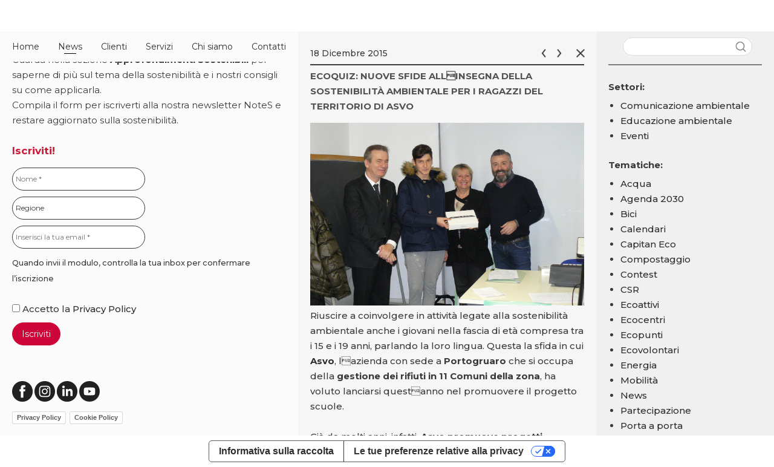

--- FILE ---
content_type: text/html; charset=UTF-8
request_url: https://achabgroup.it/notes/ecoquiz-nuove-sfide-all-insegna-della-sostenibilita-ambientale-per-i-ragazzi-del-territorio-di-asvo/
body_size: 12710
content:
<!DOCTYPE html>
<html xmlns="http://www.w3.org/1999/xhtml" lang="it-IT" class="no-js no-touch is-desktop" xmlns:og="http://opengraphprotocol.org/schema/" xmlns:fb="http://www.facebook.com/2008/fbml">
<head>
<meta name="msapplication-TileColor" content="#1d1d1b">
<meta name="theme-color" content="#ffffff">
    <script>
    (function(html){
      html.className = html.className.replace("no-js","js");
      var deviceAgent = navigator.userAgent.toLowerCase();
      var isIPhone = deviceAgent.match(/(iphone|ipod)/i);
      var isIPad = deviceAgent.match(/(ipad)/i);
      var isAndroid = deviceAgent.match(/(android)/i);
      var isTouch =  (("ontouchstart" in window ) || (window.navigator && window.navigator.msPointerEnabled && window.MSGesture) || window.DocumentTouch && document instanceof DocumentTouch) || (isIPad !== null) || (isIPhone !== null) || (isAndroid !== null);
      var isTablet = isTouch && (isIPad || isIPhone || isAndroid);

      if (isTablet) {
        html.className = html.className.replace("is-desktop","is-tablet");
      }

      if (isTouch){
        html.className = html.className.replace("no-touch","touch");
      }
    })(document.documentElement);
    </script>
    <meta charset="utf-8">
    <meta http-equiv="X-UA-Compatible" content="IE=edge,chrome=1">
    <meta name="viewport" content="width=device-width, initial-scale=1, minimum-scale=1, maximum-scale=2"/>
    <meta name="theme-color" content="#f1dada">
	
	  <title>Ecoquiz: nuove sfide allinsegna della sostenibilità ambientale per i ragazzi del territorio di Asvo | Achab GroupAchab Group </title>

<link rel='dns-prefetch' href='//ajax.googleapis.com' />
<link rel='dns-prefetch' href='//s.w.org' />
<link rel='stylesheet'   href='https://achabgroup.it/ag/wp-content/themes/achab/style.css' type='text/css' media='all' />
<link rel='stylesheet'   href='https://achabgroup.it/ag/wp-content/themes/achab/style_custom.css' type='text/css' media='all' />
<link href="https://fonts.googleapis.com/css?family=Montserrat:400,500,700" rel="stylesheet">
        <script><!-- analytics --></script>

<!-- The SEO Framework by Sybre Waaijer -->
<meta name="robots" content="max-snippet:-1,max-image-preview:standard,max-video-preview:-1" />
<link rel="canonical" href="https://achabgroup.it/notes/ecoquiz-nuove-sfide-all-insegna-della-sostenibilita-ambientale-per-i-ragazzi-del-territorio-di-asvo/" />
<meta name="description" content="Riuscire a coinvolgere in attività legate alla sostenibilità ambientale anche i giovani nella fascia di età compresa tra i 15 e i 19 anni…" />
<meta property="og:type" content="article" />
<meta property="og:locale" content="it_IT" />
<meta property="og:site_name" content="Achab Group" />
<meta property="og:title" content="Ecoquiz: nuove sfide allinsegna della sostenibilità ambientale per i ragazzi del territorio di Asvo | Achab Group" />
<meta property="og:description" content="Riuscire a coinvolgere in attività legate alla sostenibilità ambientale anche i giovani nella fascia di età compresa tra i 15 e i 19 anni, parlando la loro lingua. Questa la sfida in cui Asvo…" />
<meta property="og:url" content="https://achabgroup.it/notes/ecoquiz-nuove-sfide-all-insegna-della-sostenibilita-ambientale-per-i-ragazzi-del-territorio-di-asvo/" />
<meta property="og:image" content="https://achabgroup.it/ag/wp-content/uploads/2019/08/P1120300-1.jpg" />
<meta property="og:image:width" content="1280" />
<meta property="og:image:height" content="853" />
<meta property="og:image" content="https://achabgroup.it/ag/wp-content/uploads/2019/08/P1120300-1.jpg" />
<meta property="article:published_time" content="2015-12-17T23:00:00+00:00" />
<meta property="article:modified_time" content="2019-10-28T16:13:49+00:00" />
<meta name="twitter:card" content="summary_large_image" />
<meta name="twitter:title" content="Ecoquiz: nuove sfide allinsegna della sostenibilità ambientale per i ragazzi del territorio di Asvo | Achab Group" />
<meta name="twitter:description" content="Riuscire a coinvolgere in attività legate alla sostenibilità ambientale anche i giovani nella fascia di età compresa tra i 15 e i 19 anni, parlando la loro lingua. Questa la sfida in cui Asvo…" />
<meta name="twitter:image" content="https://achabgroup.it/ag/wp-content/uploads/2019/08/P1120300-1.jpg" />
<script type="application/ld+json">{"@context":"https://schema.org","@graph":[{"@type":"WebSite","@id":"https://achabgroup.it/#/schema/WebSite","url":"https://achabgroup.it/","name":"Achab Group","inLanguage":"it-IT","potentialAction":{"@type":"SearchAction","target":{"@type":"EntryPoint","urlTemplate":"https://achabgroup.it/search/{search_term_string}/"},"query-input":"required name=search_term_string"},"publisher":{"@type":"Organization","@id":"https://achabgroup.it/#/schema/Organization","name":"Achab Group","url":"https://achabgroup.it/"}},{"@type":"WebPage","@id":"https://achabgroup.it/notes/ecoquiz-nuove-sfide-all-insegna-della-sostenibilita-ambientale-per-i-ragazzi-del-territorio-di-asvo/","url":"https://achabgroup.it/notes/ecoquiz-nuove-sfide-all-insegna-della-sostenibilita-ambientale-per-i-ragazzi-del-territorio-di-asvo/","name":"Ecoquiz: nuove sfide allinsegna della sostenibilità ambientale per i ragazzi del territorio di Asvo | Achab Group","description":"Riuscire a coinvolgere in attività legate alla sostenibilità ambientale anche i giovani nella fascia di età compresa tra i 15 e i 19 anni…","inLanguage":"it-IT","isPartOf":{"@id":"https://achabgroup.it/#/schema/WebSite"},"breadcrumb":{"@type":"BreadcrumbList","@id":"https://achabgroup.it/#/schema/BreadcrumbList","itemListElement":[{"@type":"ListItem","position":1,"item":"https://achabgroup.it/","name":"Achab Group"},{"@type":"ListItem","position":2,"item":"https://achabgroup.it/category/notes/","name":"Notizie sostenibili"},{"@type":"ListItem","position":3,"name":"Ecoquiz: nuove sfide allinsegna della sostenibilità ambientale per i ragazzi del territorio di Asvo"}]},"potentialAction":{"@type":"ReadAction","target":"https://achabgroup.it/notes/ecoquiz-nuove-sfide-all-insegna-della-sostenibilita-ambientale-per-i-ragazzi-del-territorio-di-asvo/"},"datePublished":"2015-12-17T23:00:00+00:00","dateModified":"2019-10-28T16:13:49+00:00","author":{"@type":"Person","@id":"https://achabgroup.it/#/schema/Person/05943908abe8e564244c30a8e817d0e9","name":"diz@dizplay.it"}}]}</script>
<!-- / The SEO Framework by Sybre Waaijer | 21.07ms meta | 5.02ms boot -->

<link rel='dns-prefetch' href='//static.addtoany.com' />
<script type="text/javascript">
window._wpemojiSettings = {"baseUrl":"https:\/\/s.w.org\/images\/core\/emoji\/14.0.0\/72x72\/","ext":".png","svgUrl":"https:\/\/s.w.org\/images\/core\/emoji\/14.0.0\/svg\/","svgExt":".svg","source":{"concatemoji":"https:\/\/achabgroup.it\/ag\/wp-includes\/js\/wp-emoji-release.min.js?ver=afcd608d0b6b71691fbe276cdcead684"}};
/*! This file is auto-generated */
!function(i,n){var o,s,e;function c(e){try{var t={supportTests:e,timestamp:(new Date).valueOf()};sessionStorage.setItem(o,JSON.stringify(t))}catch(e){}}function p(e,t,n){e.clearRect(0,0,e.canvas.width,e.canvas.height),e.fillText(t,0,0);var t=new Uint32Array(e.getImageData(0,0,e.canvas.width,e.canvas.height).data),r=(e.clearRect(0,0,e.canvas.width,e.canvas.height),e.fillText(n,0,0),new Uint32Array(e.getImageData(0,0,e.canvas.width,e.canvas.height).data));return t.every(function(e,t){return e===r[t]})}function u(e,t,n){switch(t){case"flag":return n(e,"\ud83c\udff3\ufe0f\u200d\u26a7\ufe0f","\ud83c\udff3\ufe0f\u200b\u26a7\ufe0f")?!1:!n(e,"\ud83c\uddfa\ud83c\uddf3","\ud83c\uddfa\u200b\ud83c\uddf3")&&!n(e,"\ud83c\udff4\udb40\udc67\udb40\udc62\udb40\udc65\udb40\udc6e\udb40\udc67\udb40\udc7f","\ud83c\udff4\u200b\udb40\udc67\u200b\udb40\udc62\u200b\udb40\udc65\u200b\udb40\udc6e\u200b\udb40\udc67\u200b\udb40\udc7f");case"emoji":return!n(e,"\ud83e\udef1\ud83c\udffb\u200d\ud83e\udef2\ud83c\udfff","\ud83e\udef1\ud83c\udffb\u200b\ud83e\udef2\ud83c\udfff")}return!1}function f(e,t,n){var r="undefined"!=typeof WorkerGlobalScope&&self instanceof WorkerGlobalScope?new OffscreenCanvas(300,150):i.createElement("canvas"),a=r.getContext("2d",{willReadFrequently:!0}),o=(a.textBaseline="top",a.font="600 32px Arial",{});return e.forEach(function(e){o[e]=t(a,e,n)}),o}function t(e){var t=i.createElement("script");t.src=e,t.defer=!0,i.head.appendChild(t)}"undefined"!=typeof Promise&&(o="wpEmojiSettingsSupports",s=["flag","emoji"],n.supports={everything:!0,everythingExceptFlag:!0},e=new Promise(function(e){i.addEventListener("DOMContentLoaded",e,{once:!0})}),new Promise(function(t){var n=function(){try{var e=JSON.parse(sessionStorage.getItem(o));if("object"==typeof e&&"number"==typeof e.timestamp&&(new Date).valueOf()<e.timestamp+604800&&"object"==typeof e.supportTests)return e.supportTests}catch(e){}return null}();if(!n){if("undefined"!=typeof Worker&&"undefined"!=typeof OffscreenCanvas&&"undefined"!=typeof URL&&URL.createObjectURL&&"undefined"!=typeof Blob)try{var e="postMessage("+f.toString()+"("+[JSON.stringify(s),u.toString(),p.toString()].join(",")+"));",r=new Blob([e],{type:"text/javascript"}),a=new Worker(URL.createObjectURL(r),{name:"wpTestEmojiSupports"});return void(a.onmessage=function(e){c(n=e.data),a.terminate(),t(n)})}catch(e){}c(n=f(s,u,p))}t(n)}).then(function(e){for(var t in e)n.supports[t]=e[t],n.supports.everything=n.supports.everything&&n.supports[t],"flag"!==t&&(n.supports.everythingExceptFlag=n.supports.everythingExceptFlag&&n.supports[t]);n.supports.everythingExceptFlag=n.supports.everythingExceptFlag&&!n.supports.flag,n.DOMReady=!1,n.readyCallback=function(){n.DOMReady=!0}}).then(function(){return e}).then(function(){var e;n.supports.everything||(n.readyCallback(),(e=n.source||{}).concatemoji?t(e.concatemoji):e.wpemoji&&e.twemoji&&(t(e.twemoji),t(e.wpemoji)))}))}((window,document),window._wpemojiSettings);
</script>
<style type="text/css">
img.wp-smiley,
img.emoji {
	display: inline !important;
	border: none !important;
	box-shadow: none !important;
	height: 1em !important;
	width: 1em !important;
	margin: 0 0.07em !important;
	vertical-align: -0.1em !important;
	background: none !important;
	padding: 0 !important;
}
</style>
	<link rel='stylesheet' id='sbi_styles-css' href='https://achabgroup.it/ag/wp-content/plugins/instagram-feed/css/sbi-styles.min.css?ver=6.10.0' type='text/css' media='all' />
<link rel='stylesheet' id='wp-block-library-css' href='https://achabgroup.it/ag/wp-includes/css/dist/block-library/style.min.css?ver=afcd608d0b6b71691fbe276cdcead684' type='text/css' media='all' />
<style id='classic-theme-styles-inline-css' type='text/css'>
/*! This file is auto-generated */
.wp-block-button__link{color:#fff;background-color:#32373c;border-radius:9999px;box-shadow:none;text-decoration:none;padding:calc(.667em + 2px) calc(1.333em + 2px);font-size:1.125em}.wp-block-file__button{background:#32373c;color:#fff;text-decoration:none}
</style>
<style id='global-styles-inline-css' type='text/css'>
body{--wp--preset--color--black: #000000;--wp--preset--color--cyan-bluish-gray: #abb8c3;--wp--preset--color--white: #ffffff;--wp--preset--color--pale-pink: #f78da7;--wp--preset--color--vivid-red: #cf2e2e;--wp--preset--color--luminous-vivid-orange: #ff6900;--wp--preset--color--luminous-vivid-amber: #fcb900;--wp--preset--color--light-green-cyan: #7bdcb5;--wp--preset--color--vivid-green-cyan: #00d084;--wp--preset--color--pale-cyan-blue: #8ed1fc;--wp--preset--color--vivid-cyan-blue: #0693e3;--wp--preset--color--vivid-purple: #9b51e0;--wp--preset--gradient--vivid-cyan-blue-to-vivid-purple: linear-gradient(135deg,rgba(6,147,227,1) 0%,rgb(155,81,224) 100%);--wp--preset--gradient--light-green-cyan-to-vivid-green-cyan: linear-gradient(135deg,rgb(122,220,180) 0%,rgb(0,208,130) 100%);--wp--preset--gradient--luminous-vivid-amber-to-luminous-vivid-orange: linear-gradient(135deg,rgba(252,185,0,1) 0%,rgba(255,105,0,1) 100%);--wp--preset--gradient--luminous-vivid-orange-to-vivid-red: linear-gradient(135deg,rgba(255,105,0,1) 0%,rgb(207,46,46) 100%);--wp--preset--gradient--very-light-gray-to-cyan-bluish-gray: linear-gradient(135deg,rgb(238,238,238) 0%,rgb(169,184,195) 100%);--wp--preset--gradient--cool-to-warm-spectrum: linear-gradient(135deg,rgb(74,234,220) 0%,rgb(151,120,209) 20%,rgb(207,42,186) 40%,rgb(238,44,130) 60%,rgb(251,105,98) 80%,rgb(254,248,76) 100%);--wp--preset--gradient--blush-light-purple: linear-gradient(135deg,rgb(255,206,236) 0%,rgb(152,150,240) 100%);--wp--preset--gradient--blush-bordeaux: linear-gradient(135deg,rgb(254,205,165) 0%,rgb(254,45,45) 50%,rgb(107,0,62) 100%);--wp--preset--gradient--luminous-dusk: linear-gradient(135deg,rgb(255,203,112) 0%,rgb(199,81,192) 50%,rgb(65,88,208) 100%);--wp--preset--gradient--pale-ocean: linear-gradient(135deg,rgb(255,245,203) 0%,rgb(182,227,212) 50%,rgb(51,167,181) 100%);--wp--preset--gradient--electric-grass: linear-gradient(135deg,rgb(202,248,128) 0%,rgb(113,206,126) 100%);--wp--preset--gradient--midnight: linear-gradient(135deg,rgb(2,3,129) 0%,rgb(40,116,252) 100%);--wp--preset--font-size--small: 13px;--wp--preset--font-size--medium: 20px;--wp--preset--font-size--large: 36px;--wp--preset--font-size--x-large: 42px;--wp--preset--spacing--20: 0.44rem;--wp--preset--spacing--30: 0.67rem;--wp--preset--spacing--40: 1rem;--wp--preset--spacing--50: 1.5rem;--wp--preset--spacing--60: 2.25rem;--wp--preset--spacing--70: 3.38rem;--wp--preset--spacing--80: 5.06rem;--wp--preset--shadow--natural: 6px 6px 9px rgba(0, 0, 0, 0.2);--wp--preset--shadow--deep: 12px 12px 50px rgba(0, 0, 0, 0.4);--wp--preset--shadow--sharp: 6px 6px 0px rgba(0, 0, 0, 0.2);--wp--preset--shadow--outlined: 6px 6px 0px -3px rgba(255, 255, 255, 1), 6px 6px rgba(0, 0, 0, 1);--wp--preset--shadow--crisp: 6px 6px 0px rgba(0, 0, 0, 1);}:where(.is-layout-flex){gap: 0.5em;}:where(.is-layout-grid){gap: 0.5em;}body .is-layout-flow > .alignleft{float: left;margin-inline-start: 0;margin-inline-end: 2em;}body .is-layout-flow > .alignright{float: right;margin-inline-start: 2em;margin-inline-end: 0;}body .is-layout-flow > .aligncenter{margin-left: auto !important;margin-right: auto !important;}body .is-layout-constrained > .alignleft{float: left;margin-inline-start: 0;margin-inline-end: 2em;}body .is-layout-constrained > .alignright{float: right;margin-inline-start: 2em;margin-inline-end: 0;}body .is-layout-constrained > .aligncenter{margin-left: auto !important;margin-right: auto !important;}body .is-layout-constrained > :where(:not(.alignleft):not(.alignright):not(.alignfull)){max-width: var(--wp--style--global--content-size);margin-left: auto !important;margin-right: auto !important;}body .is-layout-constrained > .alignwide{max-width: var(--wp--style--global--wide-size);}body .is-layout-flex{display: flex;}body .is-layout-flex{flex-wrap: wrap;align-items: center;}body .is-layout-flex > *{margin: 0;}body .is-layout-grid{display: grid;}body .is-layout-grid > *{margin: 0;}:where(.wp-block-columns.is-layout-flex){gap: 2em;}:where(.wp-block-columns.is-layout-grid){gap: 2em;}:where(.wp-block-post-template.is-layout-flex){gap: 1.25em;}:where(.wp-block-post-template.is-layout-grid){gap: 1.25em;}.has-black-color{color: var(--wp--preset--color--black) !important;}.has-cyan-bluish-gray-color{color: var(--wp--preset--color--cyan-bluish-gray) !important;}.has-white-color{color: var(--wp--preset--color--white) !important;}.has-pale-pink-color{color: var(--wp--preset--color--pale-pink) !important;}.has-vivid-red-color{color: var(--wp--preset--color--vivid-red) !important;}.has-luminous-vivid-orange-color{color: var(--wp--preset--color--luminous-vivid-orange) !important;}.has-luminous-vivid-amber-color{color: var(--wp--preset--color--luminous-vivid-amber) !important;}.has-light-green-cyan-color{color: var(--wp--preset--color--light-green-cyan) !important;}.has-vivid-green-cyan-color{color: var(--wp--preset--color--vivid-green-cyan) !important;}.has-pale-cyan-blue-color{color: var(--wp--preset--color--pale-cyan-blue) !important;}.has-vivid-cyan-blue-color{color: var(--wp--preset--color--vivid-cyan-blue) !important;}.has-vivid-purple-color{color: var(--wp--preset--color--vivid-purple) !important;}.has-black-background-color{background-color: var(--wp--preset--color--black) !important;}.has-cyan-bluish-gray-background-color{background-color: var(--wp--preset--color--cyan-bluish-gray) !important;}.has-white-background-color{background-color: var(--wp--preset--color--white) !important;}.has-pale-pink-background-color{background-color: var(--wp--preset--color--pale-pink) !important;}.has-vivid-red-background-color{background-color: var(--wp--preset--color--vivid-red) !important;}.has-luminous-vivid-orange-background-color{background-color: var(--wp--preset--color--luminous-vivid-orange) !important;}.has-luminous-vivid-amber-background-color{background-color: var(--wp--preset--color--luminous-vivid-amber) !important;}.has-light-green-cyan-background-color{background-color: var(--wp--preset--color--light-green-cyan) !important;}.has-vivid-green-cyan-background-color{background-color: var(--wp--preset--color--vivid-green-cyan) !important;}.has-pale-cyan-blue-background-color{background-color: var(--wp--preset--color--pale-cyan-blue) !important;}.has-vivid-cyan-blue-background-color{background-color: var(--wp--preset--color--vivid-cyan-blue) !important;}.has-vivid-purple-background-color{background-color: var(--wp--preset--color--vivid-purple) !important;}.has-black-border-color{border-color: var(--wp--preset--color--black) !important;}.has-cyan-bluish-gray-border-color{border-color: var(--wp--preset--color--cyan-bluish-gray) !important;}.has-white-border-color{border-color: var(--wp--preset--color--white) !important;}.has-pale-pink-border-color{border-color: var(--wp--preset--color--pale-pink) !important;}.has-vivid-red-border-color{border-color: var(--wp--preset--color--vivid-red) !important;}.has-luminous-vivid-orange-border-color{border-color: var(--wp--preset--color--luminous-vivid-orange) !important;}.has-luminous-vivid-amber-border-color{border-color: var(--wp--preset--color--luminous-vivid-amber) !important;}.has-light-green-cyan-border-color{border-color: var(--wp--preset--color--light-green-cyan) !important;}.has-vivid-green-cyan-border-color{border-color: var(--wp--preset--color--vivid-green-cyan) !important;}.has-pale-cyan-blue-border-color{border-color: var(--wp--preset--color--pale-cyan-blue) !important;}.has-vivid-cyan-blue-border-color{border-color: var(--wp--preset--color--vivid-cyan-blue) !important;}.has-vivid-purple-border-color{border-color: var(--wp--preset--color--vivid-purple) !important;}.has-vivid-cyan-blue-to-vivid-purple-gradient-background{background: var(--wp--preset--gradient--vivid-cyan-blue-to-vivid-purple) !important;}.has-light-green-cyan-to-vivid-green-cyan-gradient-background{background: var(--wp--preset--gradient--light-green-cyan-to-vivid-green-cyan) !important;}.has-luminous-vivid-amber-to-luminous-vivid-orange-gradient-background{background: var(--wp--preset--gradient--luminous-vivid-amber-to-luminous-vivid-orange) !important;}.has-luminous-vivid-orange-to-vivid-red-gradient-background{background: var(--wp--preset--gradient--luminous-vivid-orange-to-vivid-red) !important;}.has-very-light-gray-to-cyan-bluish-gray-gradient-background{background: var(--wp--preset--gradient--very-light-gray-to-cyan-bluish-gray) !important;}.has-cool-to-warm-spectrum-gradient-background{background: var(--wp--preset--gradient--cool-to-warm-spectrum) !important;}.has-blush-light-purple-gradient-background{background: var(--wp--preset--gradient--blush-light-purple) !important;}.has-blush-bordeaux-gradient-background{background: var(--wp--preset--gradient--blush-bordeaux) !important;}.has-luminous-dusk-gradient-background{background: var(--wp--preset--gradient--luminous-dusk) !important;}.has-pale-ocean-gradient-background{background: var(--wp--preset--gradient--pale-ocean) !important;}.has-electric-grass-gradient-background{background: var(--wp--preset--gradient--electric-grass) !important;}.has-midnight-gradient-background{background: var(--wp--preset--gradient--midnight) !important;}.has-small-font-size{font-size: var(--wp--preset--font-size--small) !important;}.has-medium-font-size{font-size: var(--wp--preset--font-size--medium) !important;}.has-large-font-size{font-size: var(--wp--preset--font-size--large) !important;}.has-x-large-font-size{font-size: var(--wp--preset--font-size--x-large) !important;}
.wp-block-navigation a:where(:not(.wp-element-button)){color: inherit;}
:where(.wp-block-post-template.is-layout-flex){gap: 1.25em;}:where(.wp-block-post-template.is-layout-grid){gap: 1.25em;}
:where(.wp-block-columns.is-layout-flex){gap: 2em;}:where(.wp-block-columns.is-layout-grid){gap: 2em;}
.wp-block-pullquote{font-size: 1.5em;line-height: 1.6;}
</style>
<link rel='stylesheet' id='responsive-lightbox-magnific-css' href='https://achabgroup.it/ag/wp-content/plugins/responsive-lightbox/assets/magnific/magnific-popup.min.css?ver=1.2.0' type='text/css' media='all' />
<link rel='stylesheet' id='protect-link-css-css' href='https://achabgroup.it/ag/wp-content/plugins/wp-copy-protect-with-color-design/css/protect_style.css?ver=afcd608d0b6b71691fbe276cdcead684' type='text/css' media='all' />
<link rel='stylesheet' id='addtoany-css' href='https://achabgroup.it/ag/wp-content/plugins/add-to-any/addtoany.min.css?ver=1.16' type='text/css' media='all' />
<style id='addtoany-inline-css' type='text/css'>
@media screen and (max-width:980px){
.a2a_floating_style.a2a_vertical_style{display:none;}
}
</style>
<script type='text/javascript' src='https://achabgroup.it/ag/wp-includes/js/tinymce/tinymce.min.js?ver=49110-20201110' id='wp-tinymce-root-js'></script>
<script type='text/javascript' src='https://achabgroup.it/ag/wp-includes/js/tinymce/plugins/compat3x/plugin.min.js?ver=49110-20201110' id='wp-tinymce-js'></script>
<script type='text/javascript' src='https://achabgroup.it/ag/wp-includes/js/jquery/jquery.min.js?ver=3.7.0' id='jquery-core-js'></script>
<script type='text/javascript' src='https://achabgroup.it/ag/wp-includes/js/jquery/jquery-migrate.min.js?ver=3.4.1' id='jquery-migrate-js'></script>
<script id="addtoany-core-js-before" type="text/javascript">
window.a2a_config=window.a2a_config||{};a2a_config.callbacks=[];a2a_config.overlays=[];a2a_config.templates={};a2a_localize = {
	Share: "Condividi",
	Save: "Salva",
	Subscribe: "Abbonati",
	Email: "Email",
	Bookmark: "Segnalibro",
	ShowAll: "espandi",
	ShowLess: "comprimi",
	FindServices: "Trova servizi",
	FindAnyServiceToAddTo: "Trova subito un servizio da aggiungere",
	PoweredBy: "Powered by",
	ShareViaEmail: "Condividi via email",
	SubscribeViaEmail: "Iscriviti via email",
	BookmarkInYourBrowser: "Aggiungi ai segnalibri",
	BookmarkInstructions: "Premi Ctrl+D o \u2318+D per mettere questa pagina nei preferiti",
	AddToYourFavorites: "Aggiungi ai favoriti",
	SendFromWebOrProgram: "Invia da qualsiasi indirizzo email o programma di posta elettronica",
	EmailProgram: "Programma di posta elettronica",
	More: "Di più&#8230;",
	ThanksForSharing: "Grazie per la condivisione!",
	ThanksForFollowing: "Thanks for following!"
};
</script>
<script type='text/javascript' defer src='https://static.addtoany.com/menu/page.js' id='addtoany-core-js'></script>
<script type='text/javascript' defer src='https://achabgroup.it/ag/wp-content/plugins/add-to-any/addtoany.min.js?ver=1.1' id='addtoany-jquery-js'></script>
<script type='text/javascript' src='https://achabgroup.it/ag/wp-content/plugins/responsive-lightbox/assets/magnific/jquery.magnific-popup.min.js?ver=1.2.0' id='responsive-lightbox-magnific-js'></script>
<script type='text/javascript' src='https://achabgroup.it/ag/wp-includes/js/underscore.min.js?ver=1.13.4' id='underscore-js'></script>
<script type='text/javascript' src='https://achabgroup.it/ag/wp-content/plugins/responsive-lightbox/assets/infinitescroll/infinite-scroll.pkgd.min.js?ver=4.0.1' id='responsive-lightbox-infinite-scroll-js'></script>
<script type='text/javascript' src='https://achabgroup.it/ag/wp-content/plugins/responsive-lightbox/assets/dompurify/purify.min.js?ver=3.3.1' id='dompurify-js'></script>
<script id="responsive-lightbox-sanitizer-js-before" type="text/javascript">
window.RLG = window.RLG || {}; window.RLG.sanitizeAllowedHosts = ["youtube.com","www.youtube.com","youtu.be","vimeo.com","player.vimeo.com"];
</script>
<script type='text/javascript' src='https://achabgroup.it/ag/wp-content/plugins/responsive-lightbox/js/sanitizer.js?ver=2.6.1' id='responsive-lightbox-sanitizer-js'></script>
<script id="responsive-lightbox-js-before" type="text/javascript">
var rlArgs = {"script":"magnific","selector":"lightbox","customEvents":"","activeGalleries":true,"disableOn":0,"midClick":true,"preloader":true,"closeOnContentClick":true,"closeOnBgClick":true,"closeBtnInside":true,"showCloseBtn":true,"enableEscapeKey":true,"alignTop":false,"fixedContentPos":"auto","fixedBgPos":"auto","autoFocusLast":true,"woocommerce_gallery":false,"ajaxurl":"https:\/\/achabgroup.it\/ag\/wp-admin\/admin-ajax.php","nonce":"51a7b77248","preview":false,"postId":5513,"scriptExtension":false};
</script>
<script type='text/javascript' src='https://achabgroup.it/ag/wp-content/plugins/responsive-lightbox/js/front.js?ver=2.6.1' id='responsive-lightbox-js'></script>
<link rel="https://api.w.org/" href="https://achabgroup.it/wp-json/" /><link rel="alternate" type="application/json" href="https://achabgroup.it/wp-json/wp/v2/posts/5513" /><link rel="alternate" type="application/json+oembed" href="https://achabgroup.it/wp-json/oembed/1.0/embed?url=https%3A%2F%2Fachabgroup.it%2Fnotes%2Fecoquiz-nuove-sfide-all-insegna-della-sostenibilita-ambientale-per-i-ragazzi-del-territorio-di-asvo%2F" />
<link rel="alternate" type="text/xml+oembed" href="https://achabgroup.it/wp-json/oembed/1.0/embed?url=https%3A%2F%2Fachabgroup.it%2Fnotes%2Fecoquiz-nuove-sfide-all-insegna-della-sostenibilita-ambientale-per-i-ragazzi-del-territorio-di-asvo%2F&#038;format=xml" />
<script type="text/javascript">
(function(url){
	if(/(?:Chrome\/26\.0\.1410\.63 Safari\/537\.31|WordfenceTestMonBot)/.test(navigator.userAgent)){ return; }
	var addEvent = function(evt, handler) {
		if (window.addEventListener) {
			document.addEventListener(evt, handler, false);
		} else if (window.attachEvent) {
			document.attachEvent('on' + evt, handler);
		}
	};
	var removeEvent = function(evt, handler) {
		if (window.removeEventListener) {
			document.removeEventListener(evt, handler, false);
		} else if (window.detachEvent) {
			document.detachEvent('on' + evt, handler);
		}
	};
	var evts = 'contextmenu dblclick drag dragend dragenter dragleave dragover dragstart drop keydown keypress keyup mousedown mousemove mouseout mouseover mouseup mousewheel scroll'.split(' ');
	var logHuman = function() {
		if (window.wfLogHumanRan) { return; }
		window.wfLogHumanRan = true;
		var wfscr = document.createElement('script');
		wfscr.type = 'text/javascript';
		wfscr.async = true;
		wfscr.src = url + '&r=' + Math.random();
		(document.getElementsByTagName('head')[0]||document.getElementsByTagName('body')[0]).appendChild(wfscr);
		for (var i = 0; i < evts.length; i++) {
			removeEvent(evts[i], logHuman);
		}
	};
	for (var i = 0; i < evts.length; i++) {
		addEvent(evts[i], logHuman);
	}
})('//achabgroup.it/?wordfence_lh=1&hid=104DA1AC19A9536264CCE2DB7E58009E');
</script>		
		<script type="text/javascript">
			jQuery(function($){
				$('.protect_contents-overlay').css('background-color', '#000000');
			});
		</script>

		
						<script type="text/javascript">
				jQuery(function($){
					$('img').attr('onmousedown', 'return false');
					$('img').attr('onselectstart','return false');
				    $(document).on('contextmenu',function(e){

							

				        return false;
				    });
				});
				</script>

									<style>
					* {
					   -ms-user-select: none; /* IE 10+ */
					   -moz-user-select: -moz-none;
					   -khtml-user-select: none;
					   -webkit-user-select: none;
					   -webkit-touch-callout: none;
					   user-select: none;
					   }

					   input,textarea,select,option {
					   -ms-user-select: auto; /* IE 10+ */
					   -moz-user-select: auto;
					   -khtml-user-select: auto;
					   -webkit-user-select: auto;
					   user-select: auto;
				       }
					</style>
					
														
					
								
				
								
				
				
				<link rel="icon" href="https://achabgroup.it/ag/wp-content/uploads/2019/07/favicon.ico" sizes="32x32" />
<link rel="icon" href="https://achabgroup.it/ag/wp-content/uploads/2019/07/favicon.ico" sizes="192x192" />
<link rel="apple-touch-icon" href="https://achabgroup.it/ag/wp-content/uploads/2019/07/favicon.ico" />
<meta name="msapplication-TileImage" content="https://achabgroup.it/ag/wp-content/uploads/2019/07/favicon.ico" />
</head>


<body data-rsssl=1 class="post-template-default single single-post postid-5513 single-format-standard news-single">
<section  class="page-container post-5513 post type-post status-publish format-standard has-post-thumbnail hentry category-notes tag-asvo tag-ecoquiz tag-educazione-ambientale tag-giochi">
  <div class="class-container">

  <nav class="nav main">
  <div class="desktop-menu"><ul id="menu-principale" class="menu"><li id="menu-item-5185" class="menu-item menu-item-type-custom menu-item-object-custom menu-item-5185"><a href="/#home">Home</a></li>
<li id="menu-item-85" class="news menu-item menu-item-type-post_type menu-item-object-page menu-item-85"><a href="https://achabgroup.it/news/">News</a></li>
<li id="menu-item-2463" class="menu-item menu-item-type-post_type menu-item-object-page menu-item-2463"><a href="https://achabgroup.it/clienti/">Clienti</a></li>
<li id="menu-item-4967" class="cosafacciamo menu-item menu-item-type-custom menu-item-object-custom menu-item-has-children menu-item-4967"><a>Servizi</a>
<ul class="sub-menu">
	<li id="menu-item-5194" class="menu-item menu-item-type-custom menu-item-object-custom menu-item-5194"><a href="/prodotti/sophia/">Comunicazione</a></li>
	<li id="menu-item-5195" class="menu-item menu-item-type-custom menu-item-object-custom menu-item-5195"><a href="/prodotti/scuola-park/">Educazione</a></li>
	<li id="menu-item-5196" class="menu-item menu-item-type-custom menu-item-object-custom menu-item-5196"><a href="/prodotti/evoluzione/">Eventi</a></li>
	<li id="menu-item-5282" class="menu-item menu-item-type-post_type menu-item-object-page menu-item-5282"><a href="https://achabgroup.it/prodotti/video/">Video</a></li>
</ul>
</li>
<li id="menu-item-5268" class="chisiamo menu-item menu-item-type-custom menu-item-object-custom menu-item-has-children menu-item-5268"><a>Chi siamo</a>
<ul class="sub-menu">
	<li id="menu-item-2499" class="menu-item menu-item-type-post_type menu-item-object-page menu-item-2499"><a href="https://achabgroup.it/certificazioni/">Certificazioni</a></li>
	<li id="menu-item-5273" class="menu-item menu-item-type-post_type menu-item-object-page menu-item-5273"><a href="https://achabgroup.it/dicono-di-noi/">Dicono di noi</a></li>
	<li id="menu-item-6291" class="menu-item menu-item-type-post_type menu-item-object-page menu-item-6291"><a href="https://achabgroup.it/collaborazioni/">Collaborazioni</a></li>
</ul>
</li>
<li id="menu-item-2578" class="menu-item menu-item-type-post_type menu-item-object-page menu-item-2578"><a href="https://achabgroup.it/contatti/">Contatti</a></li>
</ul></div>   
  </nav>


<section class="content page">
  <div class="tryptich">


  <div class="left panel">
    <div class="w">
      <div class="c">
        <div class="wrap">	 
		<img src="https://achabgroup.it/ag/wp-content/themes/achab/img/logo.png" alt="Achab Group" class="logo"></img>		  <!--prendo i ltesto della colonna 1 sulla pagina genera "News" -->
		<p><img decoding="async" loading="lazy" class="alignnone wp-image-5054" src="https://achabgroup.it/ag/wp-content/uploads/2019/10/NOTES-logo.png" alt="" width="126" height="62" srcset="https://achabgroup.it/ag/wp-content/uploads/2019/10/NOTES-logo.png 1008w, https://achabgroup.it/ag/wp-content/uploads/2019/10/NOTES-logo-600x296.png 600w, https://achabgroup.it/ag/wp-content/uploads/2019/10/NOTES-logo-768x379.png 768w, https://achabgroup.it/ag/wp-content/uploads/2019/10/NOTES-logo-300x148.png 300w" sizes="(max-width: 126px) 100vw, 126px" /></p>
<p><span style="font-weight: 400;">Iscriviti e ricevi le nostre news sulla sostenibilità.<br />
</span><span style="font-weight: 400;">Nella sezione</span><b> Notizie Sostenibili</b><span style="font-weight: 400;"> puoi scoprire i nostri progetti e ascoltare le esperienze di chi ha scelto di lavorare con Achab Group.<br />
</span><span style="font-weight: 400;">Guarda nella sezione </span><b>Approfondimenti Sostenibili</b><span style="font-weight: 400;"> per saperne di più sul tema della sostenibilità e i nostri consigli su come applicarla.<br />
</span><span style="font-weight: 400;">Compila il form per iscriverti alla nostra newsletter NoteS e restare aggiornato sulla sostenibilità.</span></p>
<form action="https://a4i3b1.emailsp.com/frontend/subscribe.aspx">
<h3 class="newsletterTitle" style="margin-top: 0px; margin-bottom: 10px;">Iscriviti!</h3>
<div><input id="campo1" class="myinput" maxlength="200" name="campo1" required="required" type="text" placeholder="Nome *" /></div>
<div><select id="campo7" class="myinput" name="campo7" required="required"><option selected="selected" value="">Regione</option><option value="Abruzzo">Abruzzo</option><option value="Basilicata">Basilicata</option><option value="Calabria">Calabria</option><option value="Campania">Campania</option><option value="Emilia-Romagna">Emilia-Romagna</option><option value="Friuli Venezia Giulia">Friuli Venezia Giulia</option><option value="Lazio">Lazio</option><option value="Liguria">Liguria</option><option value="Lombardia">Lombardia</option><option value="Marche">Marche</option><option value="Molise">Molise</option><option value="Piemonte">Piemonte</option><option value="Puglia">Puglia</option><option value="Sardegna">Sardegna</option><option value="Sicilia">Sicilia</option><option value="Toscana">Toscana</option><option value="Trentino-Alto Adige">Trentino-Alto Adige</option><option value="Umbria">Umbria</option><option value="Valle d'Aosta">Valle d&#8217;Aosta</option><option value="Veneto">Veneto</option></select></div>
<div>
<p><input id="email" class="myinput" name="email" required="required" type="email" placeholder="Inserisci la tua email *" /><br />
<small>Quando invii il modulo, controlla la tua inbox per confermare l&#8217;iscrizione</small></p>
</div>
<p>&nbsp;</p>
<div>
<div><label><input name="privacy" required="required" type="checkbox" /> Accetto la </label> <a href="https://www.iubenda.com/privacy-policy/21286207" target="_blank" rel="noopener"> Privacy Policy</a></div>
</div>
<div><button class="iscriviti" name="submit" type="submit" value="true">Iscriviti</button></div>
<p><input name="list" type="hidden" value="1" /></p>
<p><input id="apgroup" name="apgroup" type="hidden" value="8" /></p>
</form>
		
		
		
		 <aside class="widget_text footer  widget_custom_html" d="custom_html-2"><div class="textwidget custom-html-widget"><a id="por" href="https://achabgroup.it/coesione-ita/" target="_blank" rel="noopener"><img class="alignnone wp-image-7712 " src="https://achabgroup.it/ag/wp-content/uploads/2025/10/ci21-27.png" alt="" width="1000" height="120" /></a> <div class="socialfoot" style="margin-top: 10px; margin-bottom:15px;"><a href="https://www.facebook.com/achabgroup/" target="_blank" rel="noopener"><img class="alignleft wp-image-73 size-full" src="https://achabgroup.it/ag/wp-content/uploads/2019/04/ico_fb.png" alt="" width="34" height="34" /></a> <a href="https://www.instagram.com/achabgroup/" target="_blank" rel="noopener"><img class="alignleft size-medium wp-image-74" src="https://achabgroup.it/ag/wp-content/uploads/2019/04/ico_ig.png" alt="" width="34" height="34" /></a> <a href="https://www.linkedin.com/company/achab-srl/" target="_blank" rel="noopener"><img class="alignleft wp-image-75 size-full" src="https://achabgroup.it/ag/wp-content/uploads/2019/04/ico_in.png" alt="" width="34" height="34" /></a> <a href="https://www.youtube.com/channel/UCq2VZR6Ab3IKnhYT_rOmIHQ/featured" target="_blank" rel="noopener"><img class="alignleft wp-image-75 size-full" src="https://achabgroup.it/ag/wp-content/uploads/2019/10/ico_yt.png" alt="" width="34" height="34" /></a></div>
<a href="https://www.iubenda.com/privacy-policy/21286207" class="iubenda-white no-brand iubenda-noiframe iubenda-embed iubenda-noiframe " title="Privacy Policy ">Privacy Policy</a><script type="text/javascript">(function (w,d) {var loader = function () {var s = d.createElement("script"), tag = d.getElementsByTagName("script")[0]; s.src="https://cdn.iubenda.com/iubenda.js"; tag.parentNode.insertBefore(s,tag);}; if(w.addEventListener){w.addEventListener("load", loader, false);}else if(w.attachEvent){w.attachEvent("onload", loader);}else{w.onload = loader;}})(window, document);</script>  <a href="https://www.iubenda.com/privacy-policy/21286207/cookie-policy" class="iubenda-white no-brand iubenda-noiframe iubenda-embed iubenda-noiframe " title="Cookie Policy ">Cookie Policy</a><script type="text/javascript">(function (w,d) {var loader = function () {var s = d.createElement("script"), tag = d.getElementsByTagName("script")[0]; s.src="https://cdn.iubenda.com/iubenda.js"; tag.parentNode.insertBefore(s,tag);}; if(w.addEventListener){w.addEventListener("load", loader, false);}else if(w.attachEvent){w.attachEvent("onload", loader);}else{w.onload = loader;}})(window, document);</script>



<script type="text/javascript">
var _iub = _iub || [];
_iub.csConfiguration = {"askConsentAtCookiePolicyUpdate":true,"countryDetection":true,"enableLgpd":true,"enableUspr":true,"lgpdAppliesGlobally":false,"perPurposeConsent":true,"siteId":1207419,"cookiePolicyId":21286207,"lang":"it", "banner":{ "acceptButtonColor":"#CE0538","acceptButtonDisplay":true,"closeButtonRejects":true,"customizeButtonDisplay":true,"explicitWithdrawal":true,"listPurposes":true,"position":"float-bottom-center","rejectButtonColor":"#1B1B1B","rejectButtonDisplay":true }};
</script>
<script type="text/javascript" src="//cdn.iubenda.com/cs/gpp/stub.js"></script>
<script type="text/javascript" src="//cdn.iubenda.com/cs/iubenda_cs.js" charset="UTF-8" async></script></div></aside>		
		
       <a name="cnt" id="cnt"></a>
        </div>
      </div>
    </div>

  </div>
  <div class="center panel">
    <div class="w">
      <div class="c" >
        <div class="wrap">
			
			
			<article id="post-5513" class="item-news"> 
	<header class="entry-header">
		<div class="single-date">18 Dicembre 2015 <div class="postnav"><span class="prev-link"><a href="https://achabgroup.it/notes/un-anno-dedicato-alla-riduzione-dei-rifiuti-organici-da-portare-in-discarica/" rel="prev">‹</a></span><span class="next-link"><a href="https://achabgroup.it/notes/il-progetto-alperil-allerta-dei-pericoli-nei-bacini-alpini-in-val-pellice-to/" rel="next">› </a></span> <a  title="Torna alle news" href="/ag/news/" class="chiudinews"> Chiudi</a> </div></div>
		<h3 class="entry-title">Ecoquiz: nuove sfide allinsegna della sostenibilità ambientale per i ragazzi del territorio di Asvo</h3>	</header><!-- .entry-header -->

	<img width="1280" height="853" src="https://achabgroup.it/ag/wp-content/uploads/2019/08/P1120300-1.jpg" class="attachment-post-thumbnail size-post-thumbnail wp-post-image" alt="" decoding="async" fetchpriority="high" srcset="https://achabgroup.it/ag/wp-content/uploads/2019/08/P1120300-1.jpg 1280w, https://achabgroup.it/ag/wp-content/uploads/2019/08/P1120300-1-600x400.jpg 600w, https://achabgroup.it/ag/wp-content/uploads/2019/08/P1120300-1-768x512.jpg 768w, https://achabgroup.it/ag/wp-content/uploads/2019/08/P1120300-1-1024x682.jpg 1024w, https://achabgroup.it/ag/wp-content/uploads/2019/08/P1120300-1-272x182.jpg 272w, https://achabgroup.it/ag/wp-content/uploads/2019/08/P1120300-1-300x200.jpg 300w" sizes="(max-width: 1280px) 100vw, 1280px" />
	<div class="entry-content">
		<div style="text-align: justify;"><img decoding="async" style="margin-right: 8px; margin-bottom: 4px; float: left;" src="https://achabgroup.it/ag/wp-content/uploads/2019/08/P1120300-1.jpg" alt="P1120300" width="300" height="200">Riuscire a coinvolgere in attività legate alla sostenibilità ambientale anche i giovani nella fascia di età compresa tra i 15 e i 19 anni, parlando la loro lingua. Questa la sfida in cui <a href="http://www.asvo.it/"><strong>Asvo</strong></a>, lazienda con sede a <strong>Portogruaro</strong> che si occupa della <strong>gestione dei rifiuti in 11 Comuni della zona</strong>, ha voluto lanciarsi questanno nel promuovere il progetto scuole.&nbsp;</div>
<div style="text-align: justify;">&nbsp;</div>
<div style="text-align: justify;">Già da molti anni, infatti, <strong>Asvo promuove progetti didattici di educazione ambientale rivolti alle scuole,</strong> ma finora ad essere coinvolte erano state soltanto le scuole dellinfanzia, elementari e medie. Mancava una strategia vincente per coinvolgere anche i ragazzi più grandi sulle tematiche ambientali.</div>
<div style="text-align: justify;">Questanno Asvo ha così deciso di <strong>provare a raggiungere i ragazzi delle superiori</strong> proponendo loro qualcosa di nuovo ed entusiasmante, utilizzando le più recenti tecnologie a disposizione, quotidiane compagne della vita dei nostri giovani, e mettendole a servizio delleducazione ambientale.</div>
<div style="text-align: justify;">&nbsp;</div>
<div><strong>Agli istituti superiori del territorio di Asvo è &nbsp;stata proposta ladesione ad <a href="http://ecoquiz.achabgroup.it/">Ecoquiz &#8211; in missione per il pianeta</a></strong>, un gioco a quiz sottoforma di app per smartphone agile e avvincente, che contiene più di 1000 domande a scelta multipla, grazie alle quali i ragazzi possono sfidarsi tra loro e misurare le loro conoscenze rispetto ai temi della sostenibilità ambientale: rifiuti, energia, ecosostenibilità e mobilità.&nbsp;</div>
<div style="text-align: justify;"><strong>Il concorso Ecoquiz è stato aperto il 19 novembre e si è chiuso il 14 dicembre.</strong>&nbsp;</div>
<div style="text-align: justify;">La scelta di avvicinare i ragazzi con una app, uno strumento molto vicino alla loro realtà quotidiana e che in qualche modo si contrappone agli strumenti più tradizionali utilizzati a scuola, è risultata vincente. Il numero di adesioni è stato ben al di sopra delle aspettative: <strong>123 le classi aderenti su sei istituti, per un totale di oltre 2000 ragazzi coinvolti.</strong>&nbsp;</div>
<div style="text-align: justify;">Molto appetibili anche i <strong>premi messi in palio:</strong> un iPhone 6 per il ragazzo primo classificato, un iPad Air per il secondo posto e un iPod Nano per il terzo. Un riconoscimento è stato dato anche allistituto primo classificato tra i 6 aderenti al progetto, al quale è stato destinato un buono di 500 euro da utilizzare in materiale didattico.&nbsp;</div>
<div style="text-align: justify;">Essere riusciti a coinvolgere nel progetto scuole di Asvo unulteriore fascia di età rappresenta un motivo di orgoglio per lazienda, consapevole del fatto che il <strong>mondo della scuola è il primo alleato per costruire un ambiente sostenibile,</strong> e che i ragazzi delle superiori, in particolare, rappresentano il ponte tra il mondo della scuola e la società civile.</div>
<div style="text-align: justify;">&nbsp;</div>
<div style="text-align: justify;"><a href="">{&quot;file&quot;:&quot;/Asvo_monja&quot;,&quot;place&quot;:&quot;user:669&quot;}</a></div>
<p class="mytags">Tags: <a href="https://achabgroup.it/tag/asvo/" rel="tag">ASVO</a>, <a href="https://achabgroup.it/tag/ecoquiz/" rel="tag">Ecoquiz</a>, <a href="https://achabgroup.it/tag/educazione-ambientale/" rel="tag">Educazione ambientale</a>, <a href="https://achabgroup.it/tag/giochi/" rel="tag">Giochi</a></p><p class="autore">di Redazione Achab</p><span class="views"><img src="/ag/wp-content/themes/achab/img/eye.png"></img>1438 </span><span class="condividi"><div class="addtoany_shortcode"><div class="a2a_kit a2a_kit_size_32 addtoany_list" data-a2a-url="https://achabgroup.it/notes/ecoquiz-nuove-sfide-all-insegna-della-sostenibilita-ambientale-per-i-ragazzi-del-territorio-di-asvo/" data-a2a-title="Ecoquiz: nuove sfide allinsegna della sostenibilità ambientale per i ragazzi del territorio di Asvo"><a class="a2a_button_facebook" href="https://www.addtoany.com/add_to/facebook?linkurl=https%3A%2F%2Fachabgroup.it%2Fnotes%2Fecoquiz-nuove-sfide-all-insegna-della-sostenibilita-ambientale-per-i-ragazzi-del-territorio-di-asvo%2F&amp;linkname=Ecoquiz%3A%20nuove%20sfide%20all%C2%92insegna%20della%20sostenibilit%C3%A0%20ambientale%20per%20i%20ragazzi%20del%20territorio%20di%20Asvo" title="Facebook" rel="nofollow noopener" target="_blank"></a><a class="a2a_button_facebook_messenger" href="https://www.addtoany.com/add_to/facebook_messenger?linkurl=https%3A%2F%2Fachabgroup.it%2Fnotes%2Fecoquiz-nuove-sfide-all-insegna-della-sostenibilita-ambientale-per-i-ragazzi-del-territorio-di-asvo%2F&amp;linkname=Ecoquiz%3A%20nuove%20sfide%20all%C2%92insegna%20della%20sostenibilit%C3%A0%20ambientale%20per%20i%20ragazzi%20del%20territorio%20di%20Asvo" title="Messenger" rel="nofollow noopener" target="_blank"></a><a class="a2a_button_twitter" href="https://www.addtoany.com/add_to/twitter?linkurl=https%3A%2F%2Fachabgroup.it%2Fnotes%2Fecoquiz-nuove-sfide-all-insegna-della-sostenibilita-ambientale-per-i-ragazzi-del-territorio-di-asvo%2F&amp;linkname=Ecoquiz%3A%20nuove%20sfide%20all%C2%92insegna%20della%20sostenibilit%C3%A0%20ambientale%20per%20i%20ragazzi%20del%20territorio%20di%20Asvo" title="Twitter" rel="nofollow noopener" target="_blank"></a><a class="a2a_button_pinterest" href="https://www.addtoany.com/add_to/pinterest?linkurl=https%3A%2F%2Fachabgroup.it%2Fnotes%2Fecoquiz-nuove-sfide-all-insegna-della-sostenibilita-ambientale-per-i-ragazzi-del-territorio-di-asvo%2F&amp;linkname=Ecoquiz%3A%20nuove%20sfide%20all%C2%92insegna%20della%20sostenibilit%C3%A0%20ambientale%20per%20i%20ragazzi%20del%20territorio%20di%20Asvo" title="Pinterest" rel="nofollow noopener" target="_blank"></a><a class="a2a_button_linkedin" href="https://www.addtoany.com/add_to/linkedin?linkurl=https%3A%2F%2Fachabgroup.it%2Fnotes%2Fecoquiz-nuove-sfide-all-insegna-della-sostenibilita-ambientale-per-i-ragazzi-del-territorio-di-asvo%2F&amp;linkname=Ecoquiz%3A%20nuove%20sfide%20all%C2%92insegna%20della%20sostenibilit%C3%A0%20ambientale%20per%20i%20ragazzi%20del%20territorio%20di%20Asvo" title="LinkedIn" rel="nofollow noopener" target="_blank"></a><a class="a2a_button_whatsapp" href="https://www.addtoany.com/add_to/whatsapp?linkurl=https%3A%2F%2Fachabgroup.it%2Fnotes%2Fecoquiz-nuove-sfide-all-insegna-della-sostenibilita-ambientale-per-i-ragazzi-del-territorio-di-asvo%2F&amp;linkname=Ecoquiz%3A%20nuove%20sfide%20all%C2%92insegna%20della%20sostenibilit%C3%A0%20ambientale%20per%20i%20ragazzi%20del%20territorio%20di%20Asvo" title="WhatsApp" rel="nofollow noopener" target="_blank"></a><a class="a2a_button_telegram" href="https://www.addtoany.com/add_to/telegram?linkurl=https%3A%2F%2Fachabgroup.it%2Fnotes%2Fecoquiz-nuove-sfide-all-insegna-della-sostenibilita-ambientale-per-i-ragazzi-del-territorio-di-asvo%2F&amp;linkname=Ecoquiz%3A%20nuove%20sfide%20all%C2%92insegna%20della%20sostenibilit%C3%A0%20ambientale%20per%20i%20ragazzi%20del%20territorio%20di%20Asvo" title="Telegram" rel="nofollow noopener" target="_blank"></a><a class="a2a_button_copy_link" href="https://www.addtoany.com/add_to/copy_link?linkurl=https%3A%2F%2Fachabgroup.it%2Fnotes%2Fecoquiz-nuove-sfide-all-insegna-della-sostenibilita-ambientale-per-i-ragazzi-del-territorio-di-asvo%2F&amp;linkname=Ecoquiz%3A%20nuove%20sfide%20all%C2%92insegna%20della%20sostenibilit%C3%A0%20ambientale%20per%20i%20ragazzi%20del%20territorio%20di%20Asvo" title="Copy Link" rel="nofollow noopener" target="_blank"></a><a class="a2a_dd addtoany_share_save addtoany_share" href="https://www.addtoany.com/share"><img src="/ag/wp-content/themes/achab/img/condividi.png" alt="Share"></a></div></div></span>	</div><!-- .entry-content -->
</article><!-- #post-${ID} -->
			
			
			
			
			
			
			
        </div>
      </div>
    </div>
  </div>
  <div class="right panel">
    <div class="w">
	<div id="searchcontainer"><form role="search" method="get" id="searchform" class="searchform" action="https://achabgroup.it/">
				<div>
					<label class="screen-reader-text" for="s">Ricerca per:</label>
					<input type="text" value="" name="s" id="s" />
					<input type="submit" id="searchsubmit" value="Cerca" />
				</div>
			</form></div>      <div class="c">
        <div class="wrap">
		<h2>I tag delle news Achab</h2>
		<div class="taglist">
		<h3 class="taglist_title">Settori:</h3>
		<div class="menu-tagmenu_settori-container"><ul id="menu-tagmenu_settori" class="menu"><li id="menu-item-6198" class="menu-item menu-item-type-taxonomy menu-item-object-post_tag menu-item-6198"><a href="https://achabgroup.it/tag/comunicazione-ambientale/">Comunicazione ambientale</a></li>
<li id="menu-item-6199" class="menu-item menu-item-type-taxonomy menu-item-object-post_tag menu-item-6199"><a href="https://achabgroup.it/tag/educazione-ambientale/">Educazione ambientale</a></li>
<li id="menu-item-6200" class="menu-item menu-item-type-taxonomy menu-item-object-post_tag menu-item-6200"><a href="https://achabgroup.it/tag/eventi/">Eventi</a></li>
</ul></div>		
		<h3 class="taglist_title">Tematiche:</h3>
		<div class="menu-tagmenu_tematica-container"><ul id="menu-tagmenu_tematica" class="menu"><li id="menu-item-6201" class="menu-item menu-item-type-taxonomy menu-item-object-post_tag menu-item-6201"><a href="https://achabgroup.it/tag/acqua/">Acqua</a></li>
<li id="menu-item-6202" class="menu-item menu-item-type-taxonomy menu-item-object-post_tag menu-item-6202"><a href="https://achabgroup.it/tag/agenda-2030/">Agenda 2030</a></li>
<li id="menu-item-6203" class="menu-item menu-item-type-taxonomy menu-item-object-post_tag menu-item-6203"><a href="https://achabgroup.it/tag/bici/">Bici</a></li>
<li id="menu-item-6204" class="menu-item menu-item-type-taxonomy menu-item-object-post_tag menu-item-6204"><a href="https://achabgroup.it/tag/calendari/">Calendari</a></li>
<li id="menu-item-6205" class="menu-item menu-item-type-taxonomy menu-item-object-post_tag menu-item-6205"><a href="https://achabgroup.it/tag/capitan-eco/">Capitan Eco</a></li>
<li id="menu-item-6206" class="menu-item menu-item-type-taxonomy menu-item-object-post_tag menu-item-6206"><a href="https://achabgroup.it/tag/compostaggio/">Compostaggio</a></li>
<li id="menu-item-6207" class="menu-item menu-item-type-taxonomy menu-item-object-post_tag menu-item-6207"><a href="https://achabgroup.it/tag/contest/">Contest</a></li>
<li id="menu-item-6208" class="menu-item menu-item-type-taxonomy menu-item-object-post_tag menu-item-6208"><a href="https://achabgroup.it/tag/csr/">CSR</a></li>
<li id="menu-item-6209" class="menu-item menu-item-type-taxonomy menu-item-object-post_tag menu-item-6209"><a href="https://achabgroup.it/tag/ecoattivi/">Ecoattivi</a></li>
<li id="menu-item-6210" class="menu-item menu-item-type-taxonomy menu-item-object-post_tag menu-item-6210"><a href="https://achabgroup.it/tag/ecocentri/">Ecocentri</a></li>
<li id="menu-item-6211" class="menu-item menu-item-type-taxonomy menu-item-object-post_tag menu-item-6211"><a href="https://achabgroup.it/tag/ecopunti/">Ecopunti</a></li>
<li id="menu-item-6212" class="menu-item menu-item-type-taxonomy menu-item-object-post_tag menu-item-6212"><a href="https://achabgroup.it/tag/ecovolontari/">Ecovolontari</a></li>
<li id="menu-item-6213" class="menu-item menu-item-type-taxonomy menu-item-object-post_tag menu-item-6213"><a href="https://achabgroup.it/tag/energia/">Energia</a></li>
<li id="menu-item-6214" class="menu-item menu-item-type-taxonomy menu-item-object-post_tag menu-item-6214"><a href="https://achabgroup.it/tag/mobilita/">Mobilità</a></li>
<li id="menu-item-6215" class="menu-item menu-item-type-taxonomy menu-item-object-post_tag menu-item-6215"><a href="https://achabgroup.it/tag/news/">News</a></li>
<li id="menu-item-6216" class="menu-item menu-item-type-taxonomy menu-item-object-post_tag menu-item-6216"><a href="https://achabgroup.it/tag/partecipazione/">Partecipazione</a></li>
<li id="menu-item-6217" class="menu-item menu-item-type-taxonomy menu-item-object-post_tag menu-item-6217"><a href="https://achabgroup.it/tag/porta-a-porta/">Porta a porta</a></li>
<li id="menu-item-6218" class="menu-item menu-item-type-taxonomy menu-item-object-post_tag menu-item-6218"><a href="https://achabgroup.it/tag/raccolta-differenziata/">Raccolta differenziata</a></li>
<li id="menu-item-6219" class="menu-item menu-item-type-taxonomy menu-item-object-post_tag menu-item-6219"><a href="https://achabgroup.it/tag/raee/">RAEE</a></li>
<li id="menu-item-6220" class="menu-item menu-item-type-taxonomy menu-item-object-post_tag menu-item-6220"><a href="https://achabgroup.it/tag/riduzione-rifiuti/">Riduzione rifiuti</a></li>
<li id="menu-item-6221" class="menu-item menu-item-type-taxonomy menu-item-object-post_tag menu-item-6221"><a href="https://achabgroup.it/tag/rifiuti/">Rifiuti</a></li>
<li id="menu-item-6222" class="menu-item menu-item-type-taxonomy menu-item-object-post_tag menu-item-6222"><a href="https://achabgroup.it/tag/sharing/">Sharing</a></li>
<li id="menu-item-6223" class="menu-item menu-item-type-taxonomy menu-item-object-post_tag menu-item-6223"><a href="https://achabgroup.it/tag/smart/">Smart</a></li>
<li id="menu-item-6224" class="menu-item menu-item-type-taxonomy menu-item-object-post_tag menu-item-6224"><a href="https://achabgroup.it/tag/sostenibilita/">Sostenibilità</a></li>
<li id="menu-item-6225" class="menu-item menu-item-type-taxonomy menu-item-object-post_tag menu-item-6225"><a href="https://achabgroup.it/tag/tariffa/">Tariffa</a></li>
<li id="menu-item-6226" class="menu-item menu-item-type-taxonomy menu-item-object-post_tag menu-item-6226"><a href="https://achabgroup.it/tag/teatro/">Teatro</a></li>
</ul></div>		
		
					
		</div>
				
        </div>
      </div>
    </div>
  </div>
  
  
  
  </div>
</section>
  </div>
</section>
<footer><script type='text/javascript' src='//ajax.googleapis.com/ajax/libs/jquery/3.1.1/jquery.min.js'></script><script type='text/javascript' src='https://achabgroup.it/ag/wp-content/themes/achab/js/code.js'></script><script src="https://unpkg.com/infinite-scroll@3/dist/infinite-scroll.pkgd.min.js"></script><div class="loadingbar"></div><div class="a2a_kit a2a_kit_size_32 a2a_floating_style a2a_vertical_style" style="left:0px;top:100px;background-color:transparent"><a class="a2a_button_facebook" href="https://www.addtoany.com/add_to/facebook?linkurl=https%3A%2F%2Fachabgroup.it%2Fnotes%2Fecoquiz-nuove-sfide-all-insegna-della-sostenibilita-ambientale-per-i-ragazzi-del-territorio-di-asvo%2F&amp;linkname=Ecoquiz%3A%20nuove%20sfide%20all%C2%92insegna%20della%20sostenibilit%C3%A0%20ambientale%20per%20i%20ragazzi%20del%20territorio%20di%20Asvo%20%7C%20Achab%20Group" title="Facebook" rel="nofollow noopener" target="_blank"></a><a class="a2a_button_facebook_messenger" href="https://www.addtoany.com/add_to/facebook_messenger?linkurl=https%3A%2F%2Fachabgroup.it%2Fnotes%2Fecoquiz-nuove-sfide-all-insegna-della-sostenibilita-ambientale-per-i-ragazzi-del-territorio-di-asvo%2F&amp;linkname=Ecoquiz%3A%20nuove%20sfide%20all%C2%92insegna%20della%20sostenibilit%C3%A0%20ambientale%20per%20i%20ragazzi%20del%20territorio%20di%20Asvo%20%7C%20Achab%20Group" title="Messenger" rel="nofollow noopener" target="_blank"></a><a class="a2a_button_twitter" href="https://www.addtoany.com/add_to/twitter?linkurl=https%3A%2F%2Fachabgroup.it%2Fnotes%2Fecoquiz-nuove-sfide-all-insegna-della-sostenibilita-ambientale-per-i-ragazzi-del-territorio-di-asvo%2F&amp;linkname=Ecoquiz%3A%20nuove%20sfide%20all%C2%92insegna%20della%20sostenibilit%C3%A0%20ambientale%20per%20i%20ragazzi%20del%20territorio%20di%20Asvo%20%7C%20Achab%20Group" title="Twitter" rel="nofollow noopener" target="_blank"></a><a class="a2a_button_pinterest" href="https://www.addtoany.com/add_to/pinterest?linkurl=https%3A%2F%2Fachabgroup.it%2Fnotes%2Fecoquiz-nuove-sfide-all-insegna-della-sostenibilita-ambientale-per-i-ragazzi-del-territorio-di-asvo%2F&amp;linkname=Ecoquiz%3A%20nuove%20sfide%20all%C2%92insegna%20della%20sostenibilit%C3%A0%20ambientale%20per%20i%20ragazzi%20del%20territorio%20di%20Asvo%20%7C%20Achab%20Group" title="Pinterest" rel="nofollow noopener" target="_blank"></a><a class="a2a_button_linkedin" href="https://www.addtoany.com/add_to/linkedin?linkurl=https%3A%2F%2Fachabgroup.it%2Fnotes%2Fecoquiz-nuove-sfide-all-insegna-della-sostenibilita-ambientale-per-i-ragazzi-del-territorio-di-asvo%2F&amp;linkname=Ecoquiz%3A%20nuove%20sfide%20all%C2%92insegna%20della%20sostenibilit%C3%A0%20ambientale%20per%20i%20ragazzi%20del%20territorio%20di%20Asvo%20%7C%20Achab%20Group" title="LinkedIn" rel="nofollow noopener" target="_blank"></a><a class="a2a_button_whatsapp" href="https://www.addtoany.com/add_to/whatsapp?linkurl=https%3A%2F%2Fachabgroup.it%2Fnotes%2Fecoquiz-nuove-sfide-all-insegna-della-sostenibilita-ambientale-per-i-ragazzi-del-territorio-di-asvo%2F&amp;linkname=Ecoquiz%3A%20nuove%20sfide%20all%C2%92insegna%20della%20sostenibilit%C3%A0%20ambientale%20per%20i%20ragazzi%20del%20territorio%20di%20Asvo%20%7C%20Achab%20Group" title="WhatsApp" rel="nofollow noopener" target="_blank"></a><a class="a2a_button_telegram" href="https://www.addtoany.com/add_to/telegram?linkurl=https%3A%2F%2Fachabgroup.it%2Fnotes%2Fecoquiz-nuove-sfide-all-insegna-della-sostenibilita-ambientale-per-i-ragazzi-del-territorio-di-asvo%2F&amp;linkname=Ecoquiz%3A%20nuove%20sfide%20all%C2%92insegna%20della%20sostenibilit%C3%A0%20ambientale%20per%20i%20ragazzi%20del%20territorio%20di%20Asvo%20%7C%20Achab%20Group" title="Telegram" rel="nofollow noopener" target="_blank"></a><a class="a2a_button_copy_link" href="https://www.addtoany.com/add_to/copy_link?linkurl=https%3A%2F%2Fachabgroup.it%2Fnotes%2Fecoquiz-nuove-sfide-all-insegna-della-sostenibilita-ambientale-per-i-ragazzi-del-territorio-di-asvo%2F&amp;linkname=Ecoquiz%3A%20nuove%20sfide%20all%C2%92insegna%20della%20sostenibilit%C3%A0%20ambientale%20per%20i%20ragazzi%20del%20territorio%20di%20Asvo%20%7C%20Achab%20Group" title="Copy Link" rel="nofollow noopener" target="_blank"></a><a class="a2a_dd addtoany_share_save addtoany_share" href="https://www.addtoany.com/share"><img src="/ag/wp-content/themes/achab/img/condividi.png" alt="Share"></a></div>
		<!-- GA Google Analytics @ https://m0n.co/ga -->
		<script async src="https://www.googletagmanager.com/gtag/js?id=UA-45907419-1"></script>
		<script>
			window.dataLayer = window.dataLayer || [];
			function gtag(){dataLayer.push(arguments);}
			gtag('js', new Date());
			gtag('config', 'UA-45907419-1');
		</script>

	<div class="protect_contents-overlay"></div><div class="protect_alert"><span class="protect_alert_word" style="color:black;">Don`t copy text!</span></div><!-- Instagram Feed JS -->
<script type="text/javascript">
var sbiajaxurl = "https://achabgroup.it/ag/wp-admin/admin-ajax.php";
</script>
<style>
#sb_instagram #sbi_images .sbi_item {
margin-bottom:15px !important;
}
</style>
</footer><script>

        location.href = location.href+"#cnt";
  
</script>
</body>
</html>

--- FILE ---
content_type: application/javascript; charset=utf-8
request_url: https://cs.iubenda.com/cookie-solution/confs/js/21286207.js
body_size: -243
content:
_iub.csRC = { consApiKey: 'OBCLU6LxbGDhAmrWQ3aFfUrbeMAzKALP', showBranding: false, publicId: '87d96d9d-6db6-11ee-8bfc-5ad8d8c564c0', floatingGroup: false };
_iub.csEnabled = true;
_iub.csPurposes = [4,3,7,1];
_iub.cpUpd = 1745596536;
_iub.csT = 0.05;
_iub.googleConsentModeV2 = true;
_iub.totalNumberOfProviders = 5;
